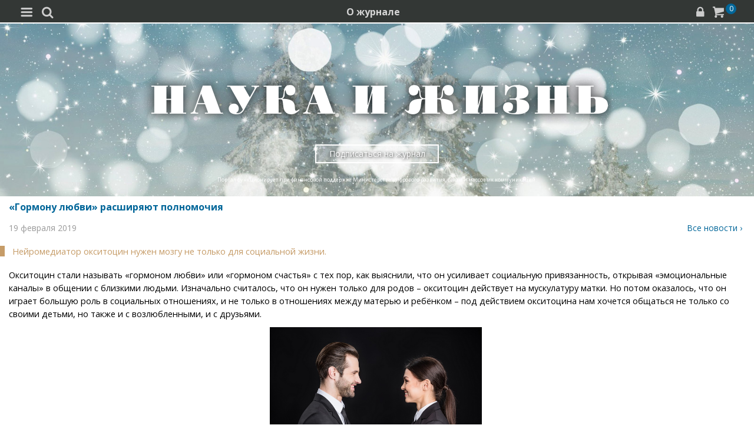

--- FILE ---
content_type: text/html; charset=utf-8
request_url: https://m.nkj.ru/news/35602/
body_size: 12004
content:
<!doctype html>
<html class="no-js" lang="ru" itemscope itemtype="http://schema.org/Product">
<head>
    <meta name="author" content="Редакция журнала Наука и жизнь">
    <title>«Гормону любви» расширяют полномочия | Наука и жизнь</title>
    <meta http-equiv="Content-Type" content="text/html; charset=utf-8" />
<meta name="keywords" content="Наука, Новости компаний, новые технологии, научные открытия, новости культуры, инновации, инновационные проекты, новости дня, новости лента, подробности, новости и события, сегодня, новости события, научные открытия, изобретения, идея, нтп  общество, доклады" />
<meta name="description" content="Нейромедиатор окситоцин нужен мозгу не только для социальной жизни." />
<link href="/bitrix/templates/MOBILE/components/nkj/image.slider/swiper/style.css?15388133601803" type="text/css"  rel="stylesheet" />
<link href="/bitrix/templates/MOBILE/css/swiper.css?153860072511109" type="text/css"  rel="stylesheet" />
<link href="/bitrix/templates/MOBILE/components/bitrix/main.share/universal/style.css?15528377841542" type="text/css"  rel="stylesheet" />
<link href="/bitrix/components/nkj/articles.list/templates/text/style.css?165332363785" type="text/css"  rel="stylesheet" />
<link href="/bitrix/templates/MOBILE/css/gumby.css?1669996553186102" type="text/css"  data-template-style="true"  rel="stylesheet" />
<link href="/bitrix/templates/MOBILE/css/styles.css?165385531416996" type="text/css"  data-template-style="true"  rel="stylesheet" />
<link href="/bitrix/templates/MOBILE/css/pushy.css?15146281042834" type="text/css"  data-template-style="true"  rel="stylesheet" />
<link href="/bitrix/templates/MOBILE/css/slick-theme.css?15146281043294" type="text/css"  data-template-style="true"  rel="stylesheet" />
<link href="/bitrix/templates/MOBILE/css/slick.css?15146281041767" type="text/css"  data-template-style="true"  rel="stylesheet" />
<link href="/bitrix/templates/MOBILE/components/bitrix/sale.basket.basket.line/line/style.css?15146281048385" type="text/css"  data-template-style="true"  rel="stylesheet" />
<link href="/bitrix/components/nkj/cookies/templates/mobile/style.css?1608914084338" type="text/css"  data-template-style="true"  rel="stylesheet" />
<link href="/bitrix/templates/MOBILE/styles.css?16538332629402" type="text/css"  data-template-style="true"  rel="stylesheet" />
<link href="/bitrix/templates/MOBILE/template_styles.css?17321880231148" type="text/css"  data-template-style="true"  rel="stylesheet" />
<script>if(!window.BX)window.BX={};if(!window.BX.message)window.BX.message=function(mess){if(typeof mess==='object'){for(let i in mess) {BX.message[i]=mess[i];} return true;}};</script>
<script>(window.BX||top.BX).message({'JS_CORE_LOADING':'Загрузка...','JS_CORE_NO_DATA':'- Нет данных -','JS_CORE_WINDOW_CLOSE':'Закрыть','JS_CORE_WINDOW_EXPAND':'Развернуть','JS_CORE_WINDOW_NARROW':'Свернуть в окно','JS_CORE_WINDOW_SAVE':'Сохранить','JS_CORE_WINDOW_CANCEL':'Отменить','JS_CORE_WINDOW_CONTINUE':'Продолжить','JS_CORE_H':'ч','JS_CORE_M':'м','JS_CORE_S':'с','JSADM_AI_HIDE_EXTRA':'Скрыть лишние','JSADM_AI_ALL_NOTIF':'Показать все','JSADM_AUTH_REQ':'Требуется авторизация!','JS_CORE_WINDOW_AUTH':'Войти','JS_CORE_IMAGE_FULL':'Полный размер'});</script>

<script src="/bitrix/js/main/core/core.js?1707603960494198"></script>

<script>BX.Runtime.registerExtension({'name':'main.core','namespace':'BX','loaded':true});</script>
<script>BX.setJSList(['/bitrix/js/main/core/core_ajax.js','/bitrix/js/main/core/core_promise.js','/bitrix/js/main/polyfill/promise/js/promise.js','/bitrix/js/main/loadext/loadext.js','/bitrix/js/main/loadext/extension.js','/bitrix/js/main/polyfill/promise/js/promise.js','/bitrix/js/main/polyfill/find/js/find.js','/bitrix/js/main/polyfill/includes/js/includes.js','/bitrix/js/main/polyfill/matches/js/matches.js','/bitrix/js/ui/polyfill/closest/js/closest.js','/bitrix/js/main/polyfill/fill/main.polyfill.fill.js','/bitrix/js/main/polyfill/find/js/find.js','/bitrix/js/main/polyfill/matches/js/matches.js','/bitrix/js/main/polyfill/core/dist/polyfill.bundle.js','/bitrix/js/main/core/core.js','/bitrix/js/main/polyfill/intersectionobserver/js/intersectionobserver.js','/bitrix/js/main/lazyload/dist/lazyload.bundle.js','/bitrix/js/main/polyfill/core/dist/polyfill.bundle.js','/bitrix/js/main/parambag/dist/parambag.bundle.js']);
</script>
<script>(window.BX||top.BX).message({'LANGUAGE_ID':'ru','FORMAT_DATE':'DD.MM.YYYY','FORMAT_DATETIME':'DD.MM.YYYY HH:MI:SS','COOKIE_PREFIX':'nkj','SERVER_TZ_OFFSET':'10800','UTF_MODE':'Y','SITE_ID':'ru','SITE_DIR':'/','USER_ID':'','SERVER_TIME':'1769444213','USER_TZ_OFFSET':'0','USER_TZ_AUTO':'Y','bitrix_sessid':'4f51247b8e4ab5be5b05b6546d2bb262'});</script>


<script type="text/javascript">if (Intl && Intl.DateTimeFormat) document.cookie="nkj_TZ="+Intl.DateTimeFormat().resolvedOptions().timeZone+"; path=/; expires=Fri, 01 Jan 2027 00:00:00 +0300";</script>
<meta property="og:title" content="«Гормону любви» расширяют полномочия" />
<meta property="og:type" content="article" />
<meta property="og:url" content="http://www.nkj.ru/news/35602/" />
<meta property="og:image" content="http://www.nkj.ru/upload/resize_cache/iblock/126/640_480_2/126e58415bccdab16b97c073a55ddb9a.jpg" />



<script src="/bitrix/templates/MOBILE/js/vendor/jquery-1.11.1.min.js?151462810495786"></script>
<script src="/bitrix/templates/MOBILE/js/slick.min.js?151462810440066"></script>
<script src="/bitrix/templates/MOBILE/js/main.js?15146281041199"></script>
<script src="/bitrix/templates/MOBILE/script.js?16963461253500"></script>
<script src="/bitrix/templates/MOBILE/js/pushy.min.js?15146281041167"></script>
<script src="/bitrix/templates/MOBILE/components/bitrix/sale.basket.basket.line/line/script.js?15146281044656"></script>
<script src="/bitrix/templates/MOBILE/js/swiper.min.js?1538600587124672"></script>
<script type="text/javascript">var _ba = _ba || []; _ba.push(["aid", "c5886eb7d620f828ff1bd06338ebf33a"]); _ba.push(["host", "m.nkj.ru"]); (function() {var ba = document.createElement("script"); ba.type = "text/javascript"; ba.async = true;ba.src = (document.location.protocol == "https:" ? "https://" : "http://") + "bitrix.info/ba.js";var s = document.getElementsByTagName("script")[0];s.parentNode.insertBefore(ba, s);})();</script>
<script>new Image().src='https://nkj.ru/bitrix/spread.php?s=bmtqX0dVRVNUX0lEATIxNDM4ODA0NgExODAwNTQ4MjEzAS8BAQECbmtqX0xBU1RfVklTSVQBMjYuMDEuMjAyNiAxOToxNjo1MwExODAwNTQ4MjEzAS8BAQEC&k=1446c6c3dc3cb804aa82a6f8a161325c';
</script>


    <link rel="alternate" type="application/rss+xml" title="RSS" href="https://www.nkj.ru/rss/">    
    <meta http-equiv="X-UA-Compatible" content="IE=edge,chrome=1">
    <meta name="viewport" content="width=device-width, initial-scale=1.0">
                <link rel="stylesheet" href="/bitrix/templates/MOBILE/css/media.css" media="only screen and (min-width:640px)">
                        
     
         
     
     
     
    <link rel="shortcut icon" href="/bitrix/templates/MOBILE/img/favicon.ico">
    <link rel="canonical" href="https://www.nkj.ru/news/35602/">
    <script src="https://www.googletagmanager.com/gtag/js?id=UA-32767648-1" async></script>
    <script>
    // Google Analytics
    window.dataLayer = window.dataLayer || [];
    function gtag(){dataLayer.push(arguments);}
    gtag('js', new Date());
    gtag('config', 'UA-32767648-1', { 'anonymize_ip': true });
    </script>
    <script async src="https://widget.svk-native.ru/js/loader.js"></script>
</head>
<body>
		<nav class="pushy pushy-left menu">
        
<ul>
	<li class=""><a href="/">Главная</a></li>
	<li class=""><a href="/archive/">Архив номеров</a></li>
	<li class=""><a href="/shop/">Магазин</a></li>
	<li class=""><a href="/shop/842/">Подписка</a></li>
	<li class="active"><a href="/">  </a></li>
	<li class="active"><a href="/news/">Новости</a></li>
	<li class=""><a href="/info/">События</a></li>
	<li class=""><a href="/special/mir/">Ускользающий мир</a></li>
	<li class=""><a href="/facts/">Факт дня</a></li>
	<li class=""><a href="/open/">Открытый формат</a></li>
	<li class=""><a href="/shop/library/">Библиотеки</a></li>
	<li class=""><a href="/prtnews/">Новости партнеров</a></li>
	<li class=""><a href="/special/">Спецпроекты</a></li>
	<li class=""><a href="/advert/">Реклама</a></li>
</ul>
        
            <p>№01 Январь 2026</p>
            <ul class="tiles">
                <li><a href="/archive/1140/57483/"><img src="/upload/resize_cache/iblock/66b/150_400_1/4yyjhiid5uhj3gyhv6y6e11i7w04wu1o.jpg" /></a></li>
            </ul>
            <a href="/shop/842/"><div class="full-version">Подписаться</div></a>
            <div onclick="basket_add(57479, function(){ $('#msg_basket_added_right').show();} ); return false;" class="full-version">Купить PDF</div>
            <a href="#"><div data-id="57484" class="full-version buy_item">Купить журнал</div></a>
            <div style="display: none;" id="msg_basket_added_right">
                <p style="text-align: center;">Журнал добавлен в корзину.</p>
                <a href="/shop/order.php">
                    <div class="full-version">Оформить заказ</div>
                </a>
            </div>
            	</nav>
	<div class="site-overlay"></div>
	<div id="container">
		<div class="top-menu">
			<div class="top-menu-left-items">
				<div class="menu-button menu-btn"><i class="demo-icon icon-menu-1">&#xe805;</i></div>
				<i class="demo-icon icon-search">&#xe802;</i>
				<div class="search-input"></div>
			</div>
			<div class="about-magazine"><a href="/magazine/">О журнале</a></div>
			<div class="lock-basket">
                					<a href="/in.php?backurl=/news/35602/index.php"><i class="demo-icon icon-lock">&#xe800;</i></a>
                					<a href="/personal/basket/"><i class="demo-icon icon-basket">&#xe803;</i><span class="count">
                        0</span></a>
			</div>
		</div>


	<div class="advert">
		<!-- R-100363-10 Яндекс.RTB-блок  -->
		<div id="yandex_ad_R-A-100363-10"></div>
		<script type="text/javascript">
			(function(w, d, n, s, t) {
				w[n] = w[n] || [];
				w[n].push(function() {
					Ya.Context.AdvManager.render({
						blockId: "R-A-100363-10",
						renderTo: "yandex_ad_R-A-100363-10",
						async: true
					});
				});
			})(this, this.document, "yandexContextAsyncCallbacks");
		</script>
	</div>
       

                    <div class="top-banner" style="background: url('/upload/iblock/2cd/2cdd6f650722ec1a55e6934f91750a34.jpg') no-repeat; background-size: cover; padding: 80px 0 10px 0;">
                <div class="row text-center">
                                            <a href="/" style="font-size: inherit"><img src="/bitrix/templates/MOBILE/img/logo_big.png" /></a>
                                        <div class="arrange" style="background-color: rgba(255,255,255,0.25);"><a style="color: #FFF;" href="/shop/842/">Подписаться на журнал</a></div>
					<p>Портал функционирует при финансовой поддержке Министерства цифрового развития, связи и массовых коммуникаций.</p>                 </div>
            </div>
		                            <div class="main" id="main_div">
<article class="news-detail catalog-element" itemscope itemtype="http://schema.org/Article">
	<header>
		<meta itemprop="datePublished" content="2019-02-19T07:05+03:00" />
		<h6>«Гормону любви» расширяют полномочия</h6>
		<p style="margin: 0em 0em 1em">
			<time style="text-transform: lowercase; color: #999">19 февраля 2019</time>
			<span style="float: right"><a href="/news">Все новости ›</a></span>
		</p>
	</header>
		<meta itemprop="image" content="/upload/resize_cache/iblock/126/640_480_2/126e58415bccdab16b97c073a55ddb9a.jpg" />

		<main>
			<p class="news-quote" itemprop="description">Нейромедиатор окситоцин нужен мозгу не только для социальной жизни.</p>
<p>Окситоцин стали называть «гормоном любви» или «гормоном счастья» с тех пор, как выяснили, что он усиливает социальную привязанность, открывая «эмоциональные каналы» в общении с близкими людьми. Изначально считалось, что он нужен только для родов – окситоцин действует на мускулатуру матки. Но потом оказалось, что он играет большую роль в социальных отношениях, и не только в отношениях между матерью и ребёнком – под действием окситоцина нам хочется общаться не только со своими детьми, но также и с возлюбленными, и с друзьями.
<p><div id="image_slider_58cb" class="image-slider swiper-container">
	<div class="swiper-wrapper">
		<div class="swiper-slide">
			<div class="figure-placeholder" style="background-image: url(/upload/iblock/126/126e58415bccdab16b97c073a55ddb9a.jpg)"></div>
		</div><div class="swiper-slide">
			<div class="figure-caption">Окситоцин нужен мозгу не только для общения, но, по-видимому, ещё для массы разных вещей. (Фото: IgorTishenko / <a target="_blank" href="https://ru.depositphotos.com/139019772/stock-photo-young-happy-businesspeople.html">Depositphotos</a>)&nbsp;<div class="fullscreen-link">
				<a href="/upload/iblock/126/126e58415bccdab16b97c073a55ddb9a.jpg" target="_blank"><img src="[data-uri]" style="width: 16px; height: 16px; margin-top: 4px"></a>
			</div></div>
		</div>
	</div>
	<div class="swiper-button-prev"></div>
	<div class="swiper-button-next"></div>
</div>
<script>
window.imageSwiper_58cb = new Swiper('#image_slider_58cb', {
	speed: 400,
	spaceBetween: 0,
	watchOverflow: true,
	loop: false,
	slidesPerView: 1,
	slidesPerColumn: 2,
	navigation: {
		nextEl: '#image_slider_58cb .swiper-button-next',
		prevEl: '#image_slider_58cb .swiper-button-prev',
	},
	pagination: {
		el: '#image_slider_58cb .swiper-pagination',
		type: 'bullets',
		clickable: true
	},    
	on: {
		slideChange: function () {
			var i = this.slides[this.realIndex*2].querySelector('.figure-placeholder');
			var link = this.el.querySelector('.fullscreen-link a');
			if (i && i.dataset.fullsizeUrl != '' && link)
				link.href = i.dataset.fullsizeUrl;
		},
	}   
});
</script><p>
	 Однако, по-видимому, одной лишь социальной сферой функции окситоцина не ограничиваются. Исследователи из Университета Осло проанализировали в разных областях человеческого мозга активность генов, которые в той или иной мере имеют отношение к окситоцину. Сам окситоцин синтезируют нейроны гипоталамуса, но оттуда он может отправляться в разные нейронные цепи – будучи нейромедиатором, он помогает нейронам передавать друг другу сигналы. У клеток, которые используют окситоцин в качестве нейромедиатора, должны быть соответствующие рецепторы и должны работать гены, которые кодируют эти рецепторы.
</p>
<p>
	 Авторы работы искали, где работают гены окситоциновых рецепторов, и как их неполадки могут быть связана с теми или иными особенностями психики. В статье в <i><a href="https://www.nature.com/articles/s41467-019-08503-8" target="_blank">Nature Communications</a></i>&nbsp;говорится, что окситоцин нужен самым разным зонам мозга, вплоть до обонятельных центров, и не все эти зоны имеют прямое отношение к положительным эмоциям и социальности. В частности, много окситоциновых рецепторов оказалось в участках мозга, связанных с обучением, с ощущением удовольствия от награды, с чувством страха, даже с обонянием и вкусом. Очевидно, окситоцин играет значительную роль в регуляции аппетита и обмена веществ.
</p>
<p><script type="text/javascript" data-key="94858b3183416388f875c40709de9fc2">
    (function(w, a) {
        (w[a] = w[a] || []).push({
            'script_key': '94858b3183416388f875c40709de9fc2',
            'settings': {
                'w': 18404,
                'sid': 11267,
                'type': 'lenta',
            }
        });

    })(window, NkjOpts.isRektechEnabled() ? '_svk_native_widgets' : '_svk_disabled');
</script><p>
	 Конечно, и чувство страха, и удовольствие от награды (за которое отвечает знаменитая система подкрепления), и даже аппетит очень часто вовлечены в социальные отношения – с какими-то людьми нам приятно пообедать вместе, а кого-то мы натурально боимся. Однако если задаться целью привести всё к социальной жизни, стоит признать, что тот окситоцин, который регулирует аппетит, влияет на нашу социальную жизнь очень опосредованно.
</p>
<p>
	 Новые данные лишь добавляют аргументов в пользу того, что нейробиологи и так давно знают – не стоит сводить роль нейромедиаторов и зон мозга к одной-двум функциям. Как миндалевидное тело у нас уже давно <a target="_blank" href="https://www.nkj.ru/news/30945">не только «центр страха»</a>, так и окситоцин явно не только «гормон любви». <br>
</p>
<p>
	 Кстати говоря, даже в том, что касается социальных сигналов, окситоцин может вести себя по-разному: в зависимости от социального контекста он способен ввергать в состояние тревоги и депрессии, вызывать недоверие и даже отторжение по отношение к другому человеку. И в этом смысле он похож на серотонин, про который мы писали, что он вызывает <a target="_blank" href="https://www.nkj.ru/news/27599">не только счастье, но и депрессию</a>.
</p>
<p>
 <i>По материалам </i><a target="_blank" href="https://medicalxpress.com/news/2019-02-oxytocin-so-called-hormone.html"><i>MedicalXpress</i></a>
</p>
			<div>
				<div style="float: right; margin-right: -12px">
	<ul class="main-share">
		<li class="main-share-icon">
	<a
		href="http://twitter.com/home/?status=https%3A%2F%2Fm.nkj.ru%2Fnews%2F35602%2F+%C2%AB%D0%93%D0%BE%D1%80%D0%BC%D0%BE%D0%BD%D1%83+%D0%BB%D1%8E%D0%B1%D0%B2%D0%B8%C2%BB+%D1%80%D0%B0%D1%81%D1%88%D0%B8%D1%80%D1%8F%D1%8E%D1%82+%D0%BF%D0%BE%D0%BB%D0%BD%D0%BE%D0%BC%D0%BE%D1%87%D0%B8%D1%8F"
		onclick="window.open(this.href,'','toolbar=0,status=0,width=711,height=437');return false;"
		target="_blank"
		class="main-share-twitter"
		rel="nofollow"
		title="Twitter"
	></a>
</li><li class="main-share-icon">
<a
	href="https://connect.ok.ru/offer?url=https%3A%2F%2Fm.nkj.ru%2Fnews%2F35602%2F&title=%C2%AB%D0%93%D0%BE%D1%80%D0%BC%D0%BE%D0%BD%D1%83+%D0%BB%D1%8E%D0%B1%D0%B2%D0%B8%C2%BB+%D1%80%D0%B0%D1%81%D1%88%D0%B8%D1%80%D1%8F%D1%8E%D1%82+%D0%BF%D0%BE%D0%BB%D0%BD%D0%BE%D0%BC%D0%BE%D1%87%D0%B8%D1%8F"
	onclick="window.open(this.href,'','toolbar=0,status=0,width=626,height=436');return false;"
	target="_blank"
	class="main-share-odnoklassniki"
	rel="nofollow"
	title=""
></a>
</li><li class="main-share-icon">
<a
	href="http://vkontakte.ru/share.php?url=https%3A%2F%2Fm.nkj.ru%2Fnews%2F35602%2F&title=%C2%AB%D0%93%D0%BE%D1%80%D0%BC%D0%BE%D0%BD%D1%83+%D0%BB%D1%8E%D0%B1%D0%B2%D0%B8%C2%BB+%D1%80%D0%B0%D1%81%D1%88%D0%B8%D1%80%D1%8F%D1%8E%D1%82+%D0%BF%D0%BE%D0%BB%D0%BD%D0%BE%D0%BC%D0%BE%D1%87%D0%B8%D1%8F"
	onclick="window.open(this.href,'','toolbar=0,status=0,width=626,height=436');return false;"
	target="_blank"
	class="main-share-vk"
	rel="nofollow"
	title="ВКонтакте"
></a>
</li>	</ul>
						<p datetime="2019-02-19T07:05+03:00" style="text-transform: lowercase; text-align: center">19 февраля 2019</p>
				</div>
							<p class="author">Автор:<b>&nbsp;Кирилл Стасевич				</b>			</div>
		</main>

	
                <p class="bytopic">Статьи по теме:</p>
	<ul class="article-list-row">
		<li><a href="/news/32306/">«Гормон любви» действует на центр удовольствия</a></li>
		<li><a href="/news/27599/">«Гормон счастья» может вызывать депрессию</a></li>
		<li><a href="/news/30945/">В «центре страха» нашли «центр удовольствия»</a></li>
		<li><a href="/news/33589/">В центре памяти нашли тревогу и страх</a></li>
		<li><a href="/news/35428/">Мозжечок нужен для общения</a></li>
	</ul>
				<p>
					<span class="article-tag" style="padding-right: 1em"><a href="/search?tags=%D0%BC%D0%BE%D0%B7%D0%B3">#мозг</a></span>
					<span class="article-tag" style="padding-right: 1em"><a href="/search?tags=%D0%BD%D0%B5%D0%B9%D1%80%D0%BE%D0%B1%D0%B8%D0%BE%D0%BB%D0%BE%D0%B3%D0%B8%D1%8F">#нейробиология</a></span>
					<span class="article-tag" style="padding-right: 1em"><a href="/search?tags=%D0%BD%D0%B5%D0%B9%D1%80%D0%BE%D0%BC%D0%B5%D0%B4%D0%B8%D0%B0%D1%82%D0%BE%D1%80%D1%8B">#нейромедиаторы</a></span>
				</p>
</article>

<script type="text/javascript" data-key="cac8ec2e0e8d39ca1612df964d942c01">
    (function(w, a) {
        (w[a] = w[a] || []).push({
            'script_key': 'cac8ec2e0e8d39ca1612df964d942c01',
            'settings': {
                'w': 18111,
                'sid': 11267,
                'type': 'lenta',
            }
        });
        window['_SVKNativeLoader'].initWidgets();
    })(window,  NkjOpts.isRektechEnabled() ? '_svk_native_widgets' : '_svk_disabled');
</script>


<div style="clear: both;"></div>
<div id="relapio_after_news"></div><br/>
    </div>
    <div class="footer">
        <div class="footer-menu">
            
<ul>
	<li class=""><a href="/about/">О проекте</a></li>
	<li class=""><a href="/advert/">Реклама</a></li>
	<li class=""><a href="/archive/">Архив</a></li>
</ul>
        </div>
        <div class="footer-content">
            <div class="full-version-area">
                <a href="http://www.nkj.ru/news/35602/index.php?mobile=N&ID=35602">
                    <div class="full-version">Полная версия</div>
                </a>
            </div>
            <a class="contact-inform" href="/about/">Контактная информация</a>
            <ul class="footer-smm-mobile">
						<li><a href="https://vk.com/public30698831" target="_blank"><img width="32" height="32" src="/bitrix/templates/MOBILE/img/vkontakte3.png" /></a></li>
						<li><a href="https://twitter.com/naukaizhizn" target="_blank"><img width="32" height="32" src="/bitrix/templates/MOBILE/img/twitter3.png" /></a></li>
						<li><a href="https://dzen.ru/nkj" target="_blank"><img width="32" height="32" src="/bitrix/templates/MOBILE/img/zen.png" /></a></li>
						<li><a href="https://ok.ru/group/52837335433288" target="_blank"><img width="32" height="32" src="/bitrix/templates/MOBILE/img/odnolassniki2.png" /></a></li>
						<li><a href="https://telegram.me/scienceandlife" target="_blank"><img width="32" height="32" src="/bitrix/templates/MOBILE/img/telegram.png" /></a></li>
            </ul>
            <p>Все материалы сайта принадлежат редакции<br> журнала «Наука и жизнь»</p>
            <div class="footer-hr"></div>
<noindex>
    <div style="text-align:center">
    <!-- Yandex -->
    <a href="https://webmaster.yandex.ru/siteinfo/?site=https://www.nkj.ru"><img width="88" height="31" alt="ИКС Яндекс" border="0" src="https://yandex.ru/cycounter?https://www.nkj.ru&theme=light&lang=ru"/></a>
    <!--LiveInternet counter-->
    <span id="_live_internet"></span>
    <!-- Rating@Mail.ru logo -->
    <a href="http://top.mail.ru/jump?from=1829300"> <img src="//top-fwz1.mail.ru/counter?id=1829300;t=479;l=1"
    style="border:0;" height="31" width="88" alt="Рейтинг@Mail.ru" /></a>
    <!-- Rambler's Top 100 -->
    <span id="top100nkj_counter"></span>
    <noscript><div><img src="https://mc.yandex.ru/watch/22120951" style="position:absolute; left:-9999px;" alt="" /></div></noscript>
    <noscript><div style="position:absolute;left:-10000px;"><img src="//top-fwz1.mail.ru/counter?id=1829300;js=na" style="border:0;" height="1" width="1" alt="Рейтинг@Mail.ru" />
    </div></noscript>
</div>
</noindex>
									<p class="federal">На портале применяются <a href="/about/rektech/">рекомендательные технологии</a>. Продолжая пользоваться порталом вы соглашаетесь с их использоавнием.</p>
            <p class="ktc">Поддержка и развитие сайта – <a href="http://ktc.bz/" target="_blank">KTC Digital Production</a></p>
        </div>

    </div>
    <div class="modal" id="search">
        <span class="close"></span>
        <div class="clearfix"></div>
        <div class="search-form">
            <form action="/search/" method="get" >
                <input type="text" id="myinputbox" placeholder="Поиск..." name="q">
            </form>
        </div>    
    </div>
</div>
<div class="cookies-usage" id="cookies-popup">
	<p>Портал журнала «Наука и жизнь» использует файлы cookie и рекомендательные технологии.
	Продолжая пользоваться порталом, вы соглашаетесь с хранением и использованием
	порталом и партнёрскими сайтами файлов cookie и рекомендательных технологий на вашем устройстве.
	<a href="/about/cookies">Подробнее</a>
	</p>
	<button class="btn btn-lg" onclick="NkjOpts.acceptCookies()">Понятно, спасибо</button>
</div><div class="basket_info">
    <h3>Товар добавлен в <a href="/personal/basket/">корзину</a></h3>
    <a href="/shop/order.php" class="all-news">Оформить заказ</a>
    <p>или <span class="close_a">продолжить покупки</span></p>
</div>    

<script type="text/javascript" data-pagespeed-no-defer>
// Yandex.Metrika counter
(function (d, w, c) {
    (w[c] = w[c] || []).push(function() {
        try {
            w.yaCounter22120951 = new Ya.Metrika2({id:22120951,
                    webvisor:!(false || navigator.doNotTrack || navigator.msDoNotTrack || window.doNotTrack),
                    clickmap:true,
                    trackLinks:true,
                    accurateTrackBounce:true});
        } catch(e) {  }
    });
})(document, window, "yandex_metrika_callbacks2");

    // LiveInternet counter
    (function(d, id, s, a, i) {
        i = d.createElement('img');
        i.src = "//counter.yadro.ru/hit?t11.6;r" + escape(d.referrer) + (( typeof (s) == "undefined") ? "" : ";s" + s.width + "*" + s.height + "*" + (s.colorDepth ? s.colorDepth : s.pixelDepth)) + ";u" + escape(d.URL) + ";" + Math.random();
        i.alt = '';
        i.title = 'LiveInternet: показано число просмотров за 24 часа, посетителей за 24 часа и за сегодня';
        i.width = 88;
        i.height = 31;
        a = d.createElement('a');
        a.href = 'http://www.liveinternet.ru/click';
        a.target = '_blank';
        a.appendChild(i);
        d.getElementById(id).appendChild(a);
    })(document, '_live_internet', screen);

    //Rating@Mail.ru counter
    var _tmr = _tmr || [];
    _tmr.push({id: "1829300", type: "pageView", start: (new Date()).getTime()});
    _tmr.push({id: "3335041", type: "pageView", start: (new Date()).getTime()});

    //Rambler's Top 100
    var _top100q = _top100q || [];

    _top100q.push(["setAccount", "956805"]);
    _top100q.push(["trackPageviewByLogo", document.getElementById("top100nkj_counter")]);


    var inscript = function(d, s, id, src) {
        var b = d.getElementsByTagName('body')[0];
        if (''!=id && d.getElementById(id)) return;
        var js = d.createElement(s); if (''!=id) js.id = id; js.src = src; js.async = true;
        var f = function(){ b.insertBefore(js, b.childNodes[0]); };
        if (window.opera == "[object Opera]") {
            d.addEventListener("DOMContentLoaded", f, false);
        } else { f(); }
    }
	document.addEventListener('DOMContentLoaded', function(){
		window.setTimeout(function(){
			inscript(document, 'script', 'gplus-js', 'https://apis.google.com/js/plusone.js' );
			inscript(document, 'script', 'twitter-wjs', 'https://platform.twitter.com/widgets.js');
			inscript(document, 'script', 'vk_api_js', 'https://vk.com/js/api/openapi.js');
		}, 4000);
	});
	inscript(document, 'script', '', 'https://st.top100.ru/top100/top100.js');
	inscript(document, 'script', 'tmr-code', 'https://top-fwz1.mail.ru/js/code.js');
	inscript(document, 'script', '', 'https://an.yandex.ru/system/context.js');
	inscript(document, 'script', '', 'https://mc.yandex.ru/metrika/tag.js');
</script>
</body>
</html>